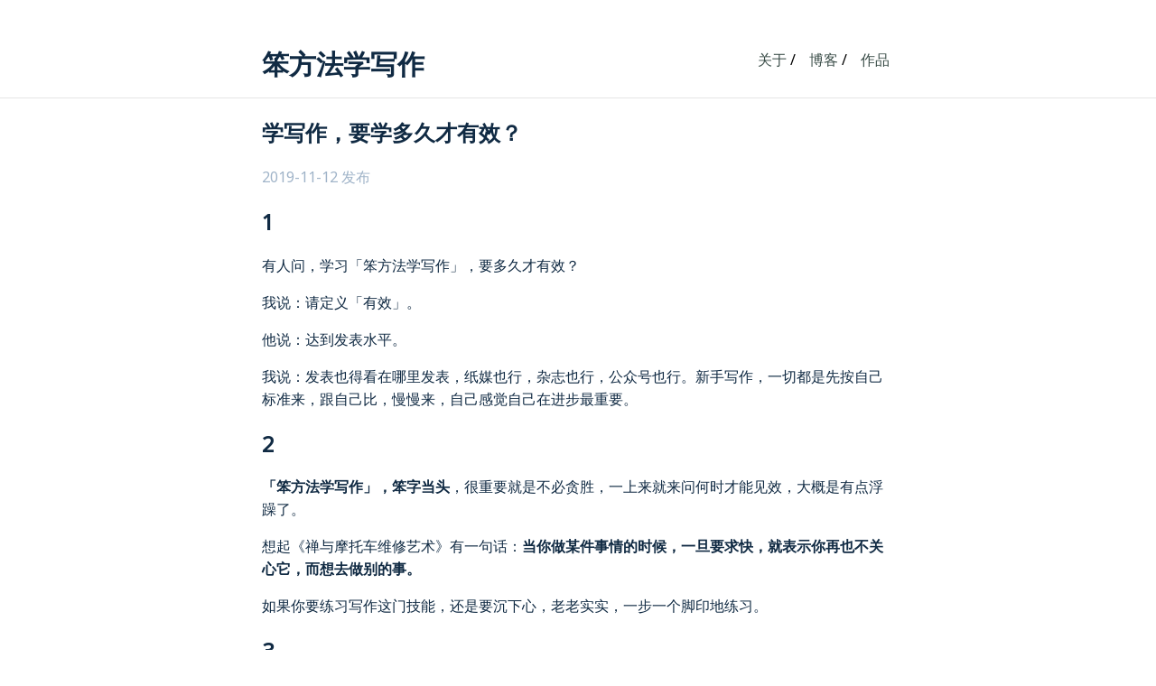

--- FILE ---
content_type: text/html; charset=utf-8
request_url: https://www.cnfeat.com/2019/11/12/HowLong.html
body_size: 3204
content:
<!DOCTYPE html>
<html lang="en">

<head>

    <!-- Begin Jekyll SEO tag v2.8.0 -->
<title>学写作，要学多久才有效？ | 笨方法学写作</title>
<meta name="generator" content="Jekyll v3.10.0" />
<meta property="og:title" content="学写作，要学多久才有效？" />
<meta name="author" content="cnfeat" />
<meta property="og:locale" content="en_US" />
<meta name="description" content="1" />
<meta property="og:description" content="1" />
<link rel="canonical" href="https://cnfeat.com/2019/11/12/HowLong.html" />
<meta property="og:url" content="https://cnfeat.com/2019/11/12/HowLong.html" />
<meta property="og:site_name" content="笨方法学写作" />
<meta property="og:type" content="article" />
<meta property="article:published_time" content="2019-11-12T00:00:00+00:00" />
<meta name="twitter:card" content="summary" />
<meta property="twitter:title" content="学写作，要学多久才有效？" />
<script type="application/ld+json">
{"@context":"https://schema.org","@type":"BlogPosting","author":{"@type":"Person","name":"cnfeat"},"dateModified":"2019-11-12T00:00:00+00:00","datePublished":"2019-11-12T00:00:00+00:00","description":"1","headline":"学写作，要学多久才有效？","mainEntityOfPage":{"@type":"WebPage","@id":"https://cnfeat.com/2019/11/12/HowLong.html"},"url":"https://cnfeat.com/2019/11/12/HowLong.html"}</script>
<!-- End Jekyll SEO tag -->

    <meta charset="utf-8">
    <meta name="viewport" content="width=device-width, initial-scale=1">
    <meta property="og:title" content="学写作，要学多久才有效？">
    <meta property="og:description" content="">
    <meta property="og:image" content="https://cnfeat.com/images/logo.png">
    <meta property="og:url" content="">
    <meta name="keywords" content="blog, accent, cnfeat, 笨方法学写作, jekyll">
    <meta name="author" content="cnfeat">


     <title>学写作，要学多久才有效？</title>
    <meta property="og:title" content="学写作，要学多久才有效？">
    <meta property="og:description" content="">
    <meta property="og:image" content="https://cnfeat.com/images/logo.png">
    <meta property="og:url" content="">
    <meta charset="utf-8">
    <meta name="viewport" content="width=device-width, initial-scale=1">
    <meta name="keywords" content="blog, accent, cnfeat, 笨方法学写作, jekyll">
    <meta name="author" content="cnfeat">
    
    
    
    <meta name="description" content="feedId:55130722692595719+userId:59030678518927360">
    <link href='https://fonts.googleapis.com/css?family=Inconsolata:400,700' rel='stylesheet' type='text/css'>
    <link rel="alternate" type="application/rss+xml" title="笨方法学写作 RSS" href="/feed.xml" />
    <link rel="stylesheet" href="/css/main.css">
    
    <link rel="icon" type="image/ico" href="images/favicon.png">
    <link rel="shortcut-icon" type="image/ico" href="images/favicon.png">
    
    
    <!-- Facebook Open Graph -->
    <meta name="og:description" content="feedId:55130722692595719+userId:59030678518927360">
    <meta name="og:title" content="笨方法学写作">
    <meta name="og:url" content="https://cnfeat.com/2019/11/12/HowLong.html">
    <meta name="og:type" content="article">
    
    
    <!-- Twitter -->
    <meta name="twitter:card" content="summary">
    <meta name="twitter:title" content="笨方法学写作">
    <meta name="twitter:description" content="feedId:55130722692595719+userId:59030678518927360">
    <meta name="twitter:url" content="https://cnfeat.com/2019/11/12/HowLong.html">
    
    <meta name="twitter:image" content="">
    
</head>

<body>
    <div class="wrapper">
        <div class="navbar container">
            
            <a id="author-name" class="alignable pull-left" href="https://cnfeat.com">笨方法学写作</a>
            <ul id="navlist" class="alignable pull-right navbar-ul">
                
                
                <li class="alignable pull-left nav-list"><a href="/about">关于</a>
                    
                    
                    /
                    
                </li>
                
                
                <li class="alignable pull-left nav-list"><a href="/blog">博客</a>
                    
                    
                    /
                    
                </li>
                
                
                <li class="alignable pull-left nav-list"><a href="/books">作品</a>
                    
                    
                </li>
                
            </ul>
        </div>
        <div style="clear:both"></div>
        <hr>
        
            <div class="container content">
                
				    
						<h2>学写作，要学多久才有效？</h2>
					
				<p style="color: #9fb3c8;">2019-11-12 发布</p>	

                <h2 id="1">1</h2>

<p>有人问，学习「笨方法学写作」，要多久才有效？</p>

<p>我说：请定义「有效」。</p>

<p>他说：达到发表水平。</p>

<p>我说：发表也得看在哪里发表，纸媒也行，杂志也行，公众号也行。新手写作，一切都是先按自己标准来，跟自己比，慢慢来，自己感觉自己在进步最重要。</p>

<h2 id="2">2</h2>

<p><strong>「笨方法学写作」，笨字当头</strong>，很重要就是不必贪胜，一上来就来问何时才能见效，大概是有点浮躁了。</p>

<p>想起《禅与摩托车维修艺术》有一句话：<strong>当你做某件事情的时候，一旦要求快，就表示你再也不关心它，而想去做别的事。</strong></p>

<p>如果你要练习写作这门技能，还是要沉下心，老老实实，一步一个脚印地练习。</p>

<h2 id="3">3</h2>

<p>最近刚好看到一篇<a href="https://book.douban.com/review/7637066/">文章</a> 写路遥创作的经历：</p>

<blockquote>
  <p>他（路遥）的创作过程几乎一点都不神秘，除了必要的天赋之外，其他大部分几乎都是人人都能够做到的。比如要写长篇，按照计划，需要花多少时间去体验生活，花多少时间收集报刊资料，花多少时间阅读经典长篇；花多少时间了解官方文件；花多少时间写初稿；花多少时间修改……每一步又包含很多的细节步骤。制订好计划，再执行下去，就OK了。</p>

  <p>从路遥的角度看，每一步都是面临着巨大的困难，但他的选择是，不惜一切代价，包括生命，也要保证目标的达成。路遥给人们的启示在于，要达到目标，没有轻松的捷径，没有取巧的方法。</p>

  <p>路遥给出的答案是：只有初恋般的热情和宗教般的意志，人才有可能成就一番事业。</p>
</blockquote>

<h2 id="4">4</h2>

<p>《笨方法文集》收录有曾国藩说的一句话：君子赴势甚钝，取道甚迂，德不苟成，业不苟名，艰难错迕，迟久而后进，铢而积，寸而累，及其成熟，则圣人之徒也。</p>

<p><strong>「写作」这门课，从来没有毕业一说，一辈子都在写，一辈子都在学。</strong></p>


                
                <hr />
                <p style="text-align: center; margin-bottom: 10px; text-decoration: underline; color: #00a67d">
                    <a class="una" href="http://www.HardWayLab.com" style="color: #00a67d"><Normal>笨方法实验室：世上无难事，只怕笨方法</Normal></a>
                </p>
                
            </div>
        </div>
        
        <!-- Global site tag (gtag.js) - Google Analytics -->
        <script async src="https://www.googletagmanager.com/gtag/js?id=UA-69243698-4"></script>
        <script>
            window.dataLayer = window.dataLayer || [];
            function gtag() { dataLayer.push(arguments); }
            gtag('js', new Date());

            gtag('config', 'UA-80884545-1');
        </script>
        
</body>

<footer class="site-footer" style="text-align: center; ">
    <p>加入「笨方法学写作」知识星球，这一次彻底学会写作</p>
    <div>你将⬇⬇⬇</div>
        <li>1）认知科学解惑：正确理解卡片创作的基本原理</li>
        <li>2）实践养成习惯：循序渐进开始每天写一张卡片</li>
        <li>3）原则善写卡片：掌握运用高手的10条认知心法</li>
        <li>4）规范高效创作：模仿组合高手的10条行动路径</li>
		<div style="height: 20px;"></div>
    <img src="https://s11.ax1x.com/2023/12/31/piOg8fJ.jpg" alt="课程二维码" width="500">
    <!-- 其他您希望添加的内容 -->
</footer>


<script type="application/ld+json">
{
  "@context": "https://schema.org",
  "@type": "BlogPosting",
  "headline": "学写作，要学多久才有效？",
  "datePublished": "2019-11-12 00:00:00 +0000",
  "author": {
    "@type": "Person",
    "name": "cnfeat"
  }
}
</script>

--- FILE ---
content_type: text/css; charset=utf-8
request_url: https://www.cnfeat.com/css/main.css
body_size: 773
content:
@import url("https://fonts.googleapis.com/css2?family=Rubik:wght@300&display=swap");@import url("https://fonts.googleapis.com/css2?family=Noto+Sans&family=Open+Sans:ital,wght@0,300;0,400;0,600;0,700;1,300;1,400;1,600;1,700&family=Rubik:ital,wght@0,300;0,400;0,500;0,600;0,700;1,300;1,400;1,500;1,600;1,700&display=swap");.content p{font-weight:Normal;line-height:1.6rem;color:#102a43}.content .callout{padding:20px;padding-left:30px;font-size:18px;border-left:solid 10px #EFD6C5}.content .paper-desc{padding:5px;padding-left:20px;margin-top:20px;font-size:16px;font-style:italic;border-left:solid 10px #EFD6C5}.content .main-page-list{font-size:16px;line-height:0.5;list-style:none;font-family:Rubik}.content .main-page-list small{font-weight:lighter}.content a{text-decoration:underline;text-decoration-thickness:2px;color:#00a67d}.content a:hover{text-decoration:underline;text-decoration-thickness:2px}.content .una{text-decoration:none}.content ol{counter-reset:list}.content ol>li{list-style-position:none;position:relative;list-style:none;margin-top:5px;margin-bottom:5px}.content ul>li{margin:5px 0 5px 0}.content ul{padding:0 20px 0 20px}.content ol{padding:0 30px 0 30px}.content ol>li:before{content:"[" counter(list,decimal) "] ";counter-increment:list;position:absolute;left:-30px}.content blockquote{border-left:5px solid #253a35e9;margin:20px 0 20px 10px;padding:2px 8px 2px 8px;font-style:italic}.content .book-cover{height:auto;width:200px;position:relative;margin:0;float:right}p .content .book-cover{padding:0;margin:0}@media (max-width: 480px){.content .book-cover img{margin-top:-5px}}.content .profile-picture{height:85px;width:85px;position:relative;margin:-10px 0 0 15px;float:right;border-radius:50%}p .content .profile-picture{padding:0;margin:0}@media (max-width: 480px){.content .profile-picture img{margin-top:-5px}}.content img{text-align:center;width:100%}.post-meta{color:#9fb3c8}table{margin:15px 0;border-collapse:collapse;width:100%;padding:0}table tr{border-top:1px solid #cccccc;background-color:white;margin:0;padding:0}table tr:nth-child(2n){background-color:#f8f8f8}table tr th{font-weight:bold;border:1px solid #cccccc;text-align:left;margin:0;padding:6px 13px}table tr td{border:1px solid #cccccc;text-align:left;margin:0;padding:6px 13px}table tr th :first-child,table tr td :first-child{margin:0}table tr th :last-child,table tr td :last-child{margin:0}html{height:100%;margin:0;padding:0;background-color:#ffffff}body{margin:0;font-family:"Noto Sans";height:100%}a{text-decoration:none;color:#253a35e9}a:hover{text-decoration:underline}hr{border:0;height:0;border-top:1px solid rgba(0,0,0,0.1);border-bottom:1px solid rgba(255,255,255,0.3)}#author-name{font-size:30px;color:#102a43;display:inline-block;font-weight:bolder}.navbar{padding:50px 0 50px 0;font-family:"Noto Sans"}.navbar-ul{display:inline-block;margin:0;padding:5px 0 5px 0;margin-left:20px}.nav-list{list-style-type:none;margin:0 5px 0 10px}.alignable,.pull-left,.pull-right{display:inline-block}.pull-left{float:left}.pull-right{float:right}.container{max-width:700px;margin:auto}.wrapper{min-height:100%}#ins-logo{margin:auto;display:block;max-height:100px;text-align:center}#main-page-blogs-list{display:inline-block}@media (max-width: 800px){.container{max-width:600px;transition:0.3s ease all}}@media (max-width: 650px){.container{max-width:83%}.navbar-ul{margin-top:5px}.content .callout{font-size:17px}}@media (max-width: 500px){#main-page-blogs-list{display:block}.navbar{text-align:center;padding:50px 0px 0px 0px}#author-name{width:100%;float:none}.content .callout{font-size:16px}#navlist{padding:10px 0 10px 0;margin:0;display:block;float:none;text-align:center;width:100%}#navlist li.alignable,#navlist li.pull-left,#navlist li.pull-right{display:inline-block}#navlist li.pull-left{float:none}#navlist li.nav-list{margin:0}}h1,h2,h3,h4,h5,h6{color:#102a43}
